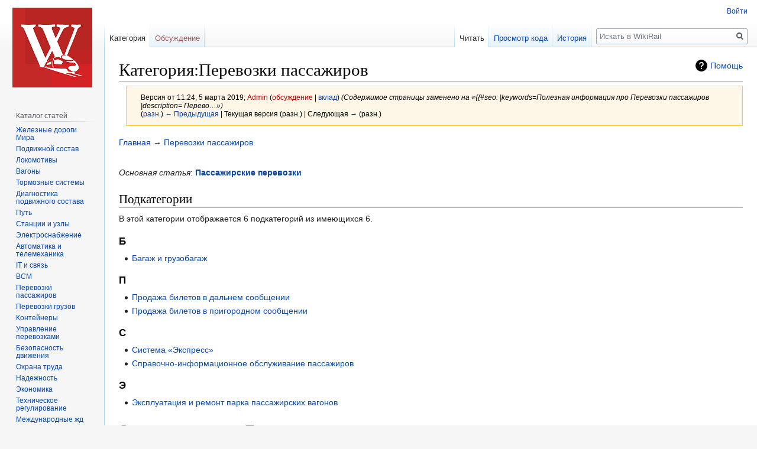

--- FILE ---
content_type: text/html; charset=UTF-8
request_url: https://wikirail.ru/index.php?title=%EF%BF%BD%EF%BF%BD%EF%BF%BD%EF%BF%BD%EF%BF%BD%EF%BF%BD%EF%BF%BD%EF%BF%BD%EF%BF%BD%EF%BF%BD%EF%BF%BD%EF%BF%BD%EF%BF%BD%EF%BF%BD%EF%BF%BD%EF%BF%BD%EF%BF%BD%EF%BF%BD:%EF%BF%BD%EF%BF%BD%EF%BF%BD%EF%BF%BD%EF%BF%BD%EF%BF%BD%EF%BF%BD%EF%BF%BD%EF%BF%BD%EF%BF%BD%EF%BF%BD%EF%BF%BD%EF%BF%BD%EF%BF%BD%EF%BF%BD%EF%BF%BD%EF%BF%BD%EF%BF%BD_%EF%BF%BD%EF%BF%BD%EF%BF%BD%EF%BF%BD%EF%BF%BD%EF%BF%BD%EF%BF%BD%EF%BF%BD%EF%BF%BD%EF%BF%BD%EF%BF%BD%EF%BF%BD%EF%BF%BD%EF%BF%BD%EF%BF%BD%EF%BF%BD%EF%BF%BD%EF%BF%BD%EF%BF%BD%EF%BF%BD&oldid=2564
body_size: 39920
content:

<!DOCTYPE html>
<html class="client-nojs" lang="ru" dir="ltr">
<head>
<meta charset="UTF-8"/>
<title>Категория:Перевозки пассажиров — WikiRail</title>
<script>document.documentElement.className="client-js";RLCONF={"wgBreakFrames":!1,"wgSeparatorTransformTable":[",\t."," \t,"],"wgDigitTransformTable":["",""],"wgDefaultDateFormat":"dmy","wgMonthNames":["","январь","февраль","март","апрель","май","июнь","июль","август","сентябрь","октябрь","ноябрь","декабрь"],"wgRequestId":"740d93849a0fc8a0aabb92f8","wgCSPNonce":!1,"wgCanonicalNamespace":"Category","wgCanonicalSpecialPageName":!1,"wgNamespaceNumber":14,"wgPageName":"Категория:Перевозки_пассажиров","wgTitle":"Перевозки пассажиров","wgCurRevisionId":2564,"wgRevisionId":2564,"wgArticleId":1607,"wgIsArticle":!0,"wgIsRedirect":!1,"wgAction":"view","wgUserName":null,"wgUserGroups":["*"],"wgCategories":[],"wgPageContentLanguage":"ru","wgPageContentModel":"wikitext","wgRelevantPageName":"Категория:Перевозки_пассажиров","wgRelevantArticleId":1607,
"wgIsProbablyEditable":!1,"wgRelevantPageIsProbablyEditable":!1,"wgRestrictionEdit":[],"wgRestrictionMove":[],"wgMFDisplayWikibaseDescriptions":{"search":!1,"nearby":!1,"watchlist":!1,"tagline":!1}};RLSTATE={"site.styles":"ready","noscript":"ready","user.styles":"ready","user":"ready","user.options":"loading","mediawiki.action.view.categoryPage.styles":"ready","mediawiki.helplink":"ready","skins.vector.styles.legacy":"ready"};RLPAGEMODULES=["site","mediawiki.page.startup","mediawiki.page.ready","skins.vector.legacy.js"];</script>
<script>(RLQ=window.RLQ||[]).push(function(){mw.loader.implement("user.options@1hzgi",function($,jQuery,require,module){/*@nomin*/mw.user.tokens.set({"patrolToken":"+\\","watchToken":"+\\","csrfToken":"+\\"});mw.user.options.set({"variant":"ru"});
});});</script>
<link rel="stylesheet" href="/load.php?lang=ru&amp;modules=mediawiki.action.view.categoryPage.styles%7Cmediawiki.helplink%7Cskins.vector.styles.legacy&amp;only=styles&amp;skin=vector"/>
<script async="" src="/load.php?lang=ru&amp;modules=startup&amp;only=scripts&amp;raw=1&amp;skin=vector"></script>
<meta name="ResourceLoaderDynamicStyles" content=""/>
<link rel="stylesheet" href="/load.php?lang=ru&amp;modules=site.styles&amp;only=styles&amp;skin=vector"/>
<meta name="generator" content="MediaWiki 1.35.5"/>
<meta name="robots" content="noindex,nofollow"/>
<meta name="keywords" content="Полезная информация про Перевозки пассажиров"/>
<meta name="description" content="Перевозки пассажиров"/>
<meta name="twitter:description" content="Перевозки пассажиров"/>
<link rel="shortcut icon" href="/resources/assets/favicon.ico"/>
<link rel="search" type="application/opensearchdescription+xml" href="/opensearch_desc.php" title="WikiRail (ru)"/>
<link rel="EditURI" type="application/rsd+xml" href="https://wikirail.ru/api.php?action=rsd"/>
<link rel="alternate" type="application/atom+xml" title="WikiRail — Atom-лента" href="/index.php?title=%D0%A1%D0%BB%D1%83%D0%B6%D0%B5%D0%B1%D0%BD%D0%B0%D1%8F:%D0%A1%D0%B2%D0%B5%D0%B6%D0%B8%D0%B5_%D0%BF%D1%80%D0%B0%D0%B2%D0%BA%D0%B8&amp;feed=atom"/>
<meta property="og:description" content="Перевозки пассажиров" />

<!-- Yandex.RTB -->
<script>window.yaContextCb=window.yaContextCb||[]</script> 
<script src="https://yandex.ru/ads/system/context.js" async></script>
<!--[if lt IE 9]><script src="/resources/lib/html5shiv/html5shiv.js"></script><![endif]-->
</head>
<body class="mediawiki ltr sitedir-ltr mw-hide-empty-elt ns-14 ns-subject page-Категория_Перевозки_пассажиров rootpage-Категория_Перевозки_пассажиров skin-vector action-view skin-vector-legacy minerva--history-page-action-enabled">
<div id="mw-page-base" class="noprint"></div>
<div id="mw-head-base" class="noprint"></div>
<div id="content" class="mw-body" role="main">
	<a id="top"></a>
	<div id="siteNotice" class="mw-body-content"></div>
	<div class="mw-indicators mw-body-content">
	<div id="mw-indicator-mw-helplink" class="mw-indicator"><a href="https://www.mediawiki.org/wiki/Special:MyLanguage/Help:Categories" target="_blank" class="mw-helplink">Помощь</a></div>
	</div>
	<h1 id="firstHeading" class="firstHeading" lang="ru">Категория:Перевозки пассажиров</h1>
	<div id="bodyContent" class="mw-body-content">
		<div id="siteSub" class="noprint">Материал из WikiRail</div>
		<div id="contentSub"><div class="mw-revision warningbox"><div id="mw-revision-info">Версия от 11:24, 5 марта 2019; <a href="/index.php?title=%D0%A3%D1%87%D0%B0%D1%81%D1%82%D0%BD%D0%B8%D0%BA:Admin&amp;action=edit&amp;redlink=1" class="new mw-userlink" title="Участник:Admin (страница не существует)"><bdi>Admin</bdi></a> <span class="mw-usertoollinks">(<a href="/index.php?title=%D0%9E%D0%B1%D1%81%D1%83%D0%B6%D0%B4%D0%B5%D0%BD%D0%B8%D0%B5_%D1%83%D1%87%D0%B0%D1%81%D1%82%D0%BD%D0%B8%D0%BA%D0%B0:Admin&amp;action=edit&amp;redlink=1" class="new mw-usertoollinks-talk" title="Обсуждение участника:Admin (страница не существует)">обсуждение</a> | <a href="/wiki/%D0%A1%D0%BB%D1%83%D0%B6%D0%B5%D0%B1%D0%BD%D0%B0%D1%8F:%D0%92%D0%BA%D0%BB%D0%B0%D0%B4/Admin" class="mw-usertoollinks-contribs" title="Служебная:Вклад/Admin">вклад</a>)</span> <span class="comment">(Содержимое страницы заменено на «{{#seo:  |keywords=Полезная информация про Перевозки пассажиров |description= Перево…»)</span></div><div id="mw-revision-nav">(<a href="/index.php?title=%D0%9A%D0%B0%D1%82%D0%B5%D0%B3%D0%BE%D1%80%D0%B8%D1%8F:%D0%9F%D0%B5%D1%80%D0%B5%D0%B2%D0%BE%D0%B7%D0%BA%D0%B8_%D0%BF%D0%B0%D1%81%D1%81%D0%B0%D0%B6%D0%B8%D1%80%D0%BE%D0%B2&amp;diff=prev&amp;oldid=2564" title="Категория:Перевозки пассажиров">разн.</a>) <a href="/index.php?title=%D0%9A%D0%B0%D1%82%D0%B5%D0%B3%D0%BE%D1%80%D0%B8%D1%8F:%D0%9F%D0%B5%D1%80%D0%B5%D0%B2%D0%BE%D0%B7%D0%BA%D0%B8_%D0%BF%D0%B0%D1%81%D1%81%D0%B0%D0%B6%D0%B8%D1%80%D0%BE%D0%B2&amp;direction=prev&amp;oldid=2564" title="Категория:Перевозки пассажиров">← Предыдущая</a> | Текущая версия (разн.) | Следующая → (разн.)</div></div></div>
		<div id="contentSub2"></div>
		
		<div id="jump-to-nav"></div>
		<a class="mw-jump-link" href="#mw-head">Перейти к навигации</a>
		<a class="mw-jump-link" href="#searchInput">Перейти к поиску</a>
		<div id="mw-content-text" lang="ru" dir="ltr" class="mw-content-ltr"><!-- Yandex.RTB R-A-1321580-1 --> 
<div id="yandex_rtb_R-A-1321580-1"></div> 
<script>window.yaContextCb.push(()=>{ 
  Ya.Context.AdvManager.render({ 
    renderTo: "yandex_rtb_R-A-1321580-1", 
    blockId: "R-A-1321580-1" 
  }) 
})</script><div class="mw-parser-output"><p></p>
<div itemscope="" itemtype="http&#58;//schema.org/BreadcrumbList"><span itemprop="itemListElement" itemscope="" itemtype="http&#58;//schema.org/ListItem"><a itemprop="item" href="//wikirail.ru/wiki/Wikirail">Главная</a><meta itemprop="name" content="Главная" /><meta itemprop="position" content="1" /></span>&#160;→ <span itemprop="itemListElement" itemscope="" itemtype="http&#58;//schema.org/ListItem"><a itemprop="item" href="//wikirail.ru/wiki/Категория:Перевозки пассажиров">Перевозки пассажиров</a><meta itemprop="name" content="Перевозки пассажиров" /><meta itemprop="position" content="2" /></span></div>
<p><br />
<i>Основная статья</i>: <b><a href="/wiki/%D0%9F%D0%B0%D1%81%D1%81%D0%B0%D0%B6%D0%B8%D1%80%D1%81%D0%BA%D0%B8%D0%B5_%D0%BF%D0%B5%D1%80%D0%B5%D0%B2%D0%BE%D0%B7%D0%BA%D0%B8" title="Пассажирские перевозки">Пассажирские перевозки</a></b>
</p>
<!-- 
NewPP limit report
Cached time: 20260121135743
Cache expiry: 86400
Dynamic content: false
Complications: []
CPU time usage: 0.005 seconds
Real time usage: 0.007 seconds
Preprocessor visited node count: 52/1000000
Post‐expand include size: 797/2097152 bytes
Template argument size: 230/2097152 bytes
Highest expansion depth: 5/40
Expensive parser function count: 0/100
Unstrip recursion depth: 0/20
Unstrip post‐expand size: 438/5000000 bytes
-->
<!--
Transclusion expansion time report (%,ms,calls,template)
100.00%    3.363      1 Шаблон:XK
100.00%    3.363      1 -total
-->

<!-- Saved in parser cache with key wikirailru_db:pcache:idhash:1607-0!canonical and timestamp 20260121135743 and revision id 2564
 -->
</div><!-- Yandex.RTB R-A-1321580-2 --> 
<div id="yandex_rtb_R-A-1321580-2"></div> 
<script>window.yaContextCb.push(()=>{ 
  Ya.Context.AdvManager.render({ 
    renderTo: "yandex_rtb_R-A-1321580-2", 
    blockId: "R-A-1321580-2" 
  }) 
})</script><div class="mw-category-generated" lang="ru" dir="ltr"><div id="mw-subcategories">
<h2>Подкатегории</h2>
<p>В этой категории отображается 6 подкатегорий из имеющихся 6.
</p><div lang="ru" dir="ltr" class="mw-content-ltr"><h3>Б</h3>
<ul><li><a href="/wiki/%D0%9A%D0%B0%D1%82%D0%B5%D0%B3%D0%BE%D1%80%D0%B8%D1%8F:%D0%91%D0%B0%D0%B3%D0%B0%D0%B6_%D0%B8_%D0%B3%D1%80%D1%83%D0%B7%D0%BE%D0%B1%D0%B0%D0%B3%D0%B0%D0%B6" title="Категория:Багаж и грузобагаж">Багаж и грузобагаж</a></li></ul><h3>П</h3>
<ul><li><a href="/wiki/%D0%9A%D0%B0%D1%82%D0%B5%D0%B3%D0%BE%D1%80%D0%B8%D1%8F:%D0%9F%D1%80%D0%BE%D0%B4%D0%B0%D0%B6%D0%B0_%D0%B1%D0%B8%D0%BB%D0%B5%D1%82%D0%BE%D0%B2_%D0%B2_%D0%B4%D0%B0%D0%BB%D1%8C%D0%BD%D0%B5%D0%BC_%D1%81%D0%BE%D0%BE%D0%B1%D1%89%D0%B5%D0%BD%D0%B8%D0%B8" title="Категория:Продажа билетов в дальнем сообщении">Продажа билетов в дальнем сообщении</a></li><li><a href="/wiki/%D0%9A%D0%B0%D1%82%D0%B5%D0%B3%D0%BE%D1%80%D0%B8%D1%8F:%D0%9F%D1%80%D0%BE%D0%B4%D0%B0%D0%B6%D0%B0_%D0%B1%D0%B8%D0%BB%D0%B5%D1%82%D0%BE%D0%B2_%D0%B2_%D0%BF%D1%80%D0%B8%D0%B3%D0%BE%D1%80%D0%BE%D0%B4%D0%BD%D0%BE%D0%BC_%D1%81%D0%BE%D0%BE%D0%B1%D1%89%D0%B5%D0%BD%D0%B8%D0%B8" title="Категория:Продажа билетов в пригородном сообщении">Продажа билетов в пригородном сообщении</a></li></ul><h3>С</h3>
<ul><li><a href="/wiki/%D0%9A%D0%B0%D1%82%D0%B5%D0%B3%D0%BE%D1%80%D0%B8%D1%8F:%D0%A1%D0%B8%D1%81%D1%82%D0%B5%D0%BC%D0%B0_%C2%AB%D0%AD%D0%BA%D1%81%D0%BF%D1%80%D0%B5%D1%81%D1%81%C2%BB" title="Категория:Система «Экспресс»">Система «Экспресс»</a></li><li><a href="/wiki/%D0%9A%D0%B0%D1%82%D0%B5%D0%B3%D0%BE%D1%80%D0%B8%D1%8F:%D0%A1%D0%BF%D1%80%D0%B0%D0%B2%D0%BE%D1%87%D0%BD%D0%BE-%D0%B8%D0%BD%D1%84%D0%BE%D1%80%D0%BC%D0%B0%D1%86%D0%B8%D0%BE%D0%BD%D0%BD%D0%BE%D0%B5_%D0%BE%D0%B1%D1%81%D0%BB%D1%83%D0%B6%D0%B8%D0%B2%D0%B0%D0%BD%D0%B8%D0%B5_%D0%BF%D0%B0%D1%81%D1%81%D0%B0%D0%B6%D0%B8%D1%80%D0%BE%D0%B2" title="Категория:Справочно-информационное обслуживание пассажиров">Справочно-информационное обслуживание пассажиров</a></li></ul><h3>Э</h3>
<ul><li><a href="/wiki/%D0%9A%D0%B0%D1%82%D0%B5%D0%B3%D0%BE%D1%80%D0%B8%D1%8F:%D0%AD%D0%BA%D1%81%D0%BF%D0%BB%D1%83%D0%B0%D1%82%D0%B0%D1%86%D0%B8%D1%8F_%D0%B8_%D1%80%D0%B5%D0%BC%D0%BE%D0%BD%D1%82_%D0%BF%D0%B0%D1%80%D0%BA%D0%B0_%D0%BF%D0%B0%D1%81%D1%81%D0%B0%D0%B6%D0%B8%D1%80%D1%81%D0%BA%D0%B8%D1%85_%D0%B2%D0%B0%D0%B3%D0%BE%D0%BD%D0%BE%D0%B2" title="Категория:Эксплуатация и ремонт парка пассажирских вагонов">Эксплуатация и ремонт парка пассажирских вагонов</a></li></ul></div>
</div><div id="mw-pages">
<h2>Страницы в категории «Перевозки пассажиров»</h2>
<p>Показано 7 страниц из 7, находящихся в данной категории.
</p><div lang="ru" dir="ltr" class="mw-content-ltr"><div class="mw-category"><div class="mw-category-group"><h3>Б</h3>
<ul><li><a href="/wiki/%D0%91%D0%B8%D0%BB%D0%B5%D1%82%D0%BD%D1%8B%D0%B9_%D0%BA%D0%B0%D1%81%D1%81%D0%B8%D1%80" title="Билетный кассир">Билетный кассир</a></li></ul></div><div class="mw-category-group"><h3>В</h3>
<ul><li><a href="/wiki/%D0%92%D0%BE%D0%B8%D0%BD%D1%81%D0%BA%D0%B8%D0%B5_%D0%BF%D0%B5%D1%80%D0%B5%D0%B2%D0%BE%D0%B7%D0%BA%D0%B8_%D0%B6%D0%B5%D0%BB%D0%B5%D0%B7%D0%BD%D0%BE%D0%B4%D0%BE%D1%80%D0%BE%D0%B6%D0%BD%D1%8B%D0%BC_%D1%82%D1%80%D0%B0%D0%BD%D1%81%D0%BF%D0%BE%D1%80%D1%82%D0%BE%D0%BC" title="Воинские перевозки железнодорожным транспортом">Воинские перевозки железнодорожным транспортом</a></li></ul></div><div class="mw-category-group"><h3>И</h3>
<ul><li><a href="/wiki/%D0%98%D0%BD%D1%82%D0%B5%D1%80%D1%81%D0%B8%D1%82%D0%B8" title="Интерсити">Интерсити</a></li></ul></div><div class="mw-category-group"><h3>П</h3>
<ul><li><a href="/wiki/%D0%9F%D0%B0%D1%81%D1%81%D0%B0%D0%B6%D0%B8%D1%80%D0%BE%D0%BE%D0%B1%D0%BE%D1%80%D0%BE%D1%82" title="Пассажирооборот">Пассажирооборот</a></li>
<li><a href="/wiki/%D0%9F%D0%B0%D1%81%D1%81%D0%B0%D0%B6%D0%B8%D1%80%D1%81%D0%BA%D0%B8%D0%B5_%D0%BF%D0%B5%D1%80%D0%B5%D0%B2%D0%BE%D0%B7%D0%BA%D0%B8" title="Пассажирские перевозки">Пассажирские перевозки</a></li>
<li><a href="/wiki/%D0%9F%D0%B0%D1%81%D1%81%D0%B0%D0%B6%D0%B8%D1%80%D1%81%D0%BA%D0%BE%D0%B5_%D0%B4%D0%B2%D0%B8%D0%B6%D0%B5%D0%BD%D0%B8%D0%B5" title="Пассажирское движение">Пассажирское движение</a></li></ul></div><div class="mw-category-group"><h3>С</h3>
<ul><li><a href="/wiki/%D0%A1%D0%B5%D1%80%D0%B2%D0%B8%D1%81%D0%BD%D0%BE%D0%B5_%D0%BE%D0%B1%D1%81%D0%BB%D1%83%D0%B6%D0%B8%D0%B2%D0%B0%D0%BD%D0%B8%D0%B5_%D0%BF%D0%B0%D1%81%D1%81%D0%B0%D0%B6%D0%B8%D1%80%D0%BE%D0%B2" title="Сервисное обслуживание пассажиров">Сервисное обслуживание пассажиров</a></li></ul></div></div></div>
</div></div></div><div class="printfooter">Источник — <a dir="ltr" href="https://wikirail.ru/index.php?title=Категория:Перевозки_пассажиров&amp;oldid=2564">https://wikirail.ru/index.php?title=Категория:Перевозки_пассажиров&amp;oldid=2564</a></div>
		<div id="catlinks" class="catlinks catlinks-allhidden" data-mw="interface"></div>
	</div>

</div>

<div id="mw-navigation">
	<h2>Навигация</h2>
	<div id="mw-head">
		<!-- Please do not use role attribute as CSS selector, it is deprecated. -->
<nav id="p-personal" class="vector-menu" aria-labelledby="p-personal-label" role="navigation" 
	 >
	<h3 id="p-personal-label">
		<span>Персональные инструменты</span>
	</h3>
	<!-- Please do not use the .body class, it is deprecated. -->
	<div class="body vector-menu-content">
		<!-- Please do not use the .menu class, it is deprecated. -->
		<ul class="vector-menu-content-list"><li id="pt-login"><a href="/index.php?title=%D0%A1%D0%BB%D1%83%D0%B6%D0%B5%D0%B1%D0%BD%D0%B0%D1%8F:%D0%92%D1%85%D0%BE%D0%B4&amp;returnto=%D0%9A%D0%B0%D1%82%D0%B5%D0%B3%D0%BE%D1%80%D0%B8%D1%8F%3A%D0%9F%D0%B5%D1%80%D0%B5%D0%B2%D0%BE%D0%B7%D0%BA%D0%B8+%D0%BF%D0%B0%D1%81%D1%81%D0%B0%D0%B6%D0%B8%D1%80%D0%BE%D0%B2&amp;returntoquery=oldid%3D2564" title="Здесь можно зарегистрироваться в системе, но это необязательно. [o]" accesskey="o">Войти</a></li></ul>
		
	</div>
</nav>


		<div id="left-navigation">
			<!-- Please do not use role attribute as CSS selector, it is deprecated. -->
<nav id="p-namespaces" class="vector-menu vector-menu-tabs vectorTabs" aria-labelledby="p-namespaces-label" role="navigation" 
	 >
	<h3 id="p-namespaces-label">
		<span>Пространства имён</span>
	</h3>
	<!-- Please do not use the .body class, it is deprecated. -->
	<div class="body vector-menu-content">
		<!-- Please do not use the .menu class, it is deprecated. -->
		<ul class="vector-menu-content-list"><li id="ca-nstab-category" class="selected"><a href="/wiki/%D0%9A%D0%B0%D1%82%D0%B5%D0%B3%D0%BE%D1%80%D0%B8%D1%8F:%D0%9F%D0%B5%D1%80%D0%B5%D0%B2%D0%BE%D0%B7%D0%BA%D0%B8_%D0%BF%D0%B0%D1%81%D1%81%D0%B0%D0%B6%D0%B8%D1%80%D0%BE%D0%B2" title="Страница категории [c]" accesskey="c">Категория</a></li><li id="ca-talk" class="new"><a href="/index.php?title=%D0%9E%D0%B1%D1%81%D1%83%D0%B6%D0%B4%D0%B5%D0%BD%D0%B8%D0%B5_%D0%BA%D0%B0%D1%82%D0%B5%D0%B3%D0%BE%D1%80%D0%B8%D0%B8:%D0%9F%D0%B5%D1%80%D0%B5%D0%B2%D0%BE%D0%B7%D0%BA%D0%B8_%D0%BF%D0%B0%D1%81%D1%81%D0%B0%D0%B6%D0%B8%D1%80%D0%BE%D0%B2&amp;action=edit&amp;redlink=1" rel="discussion" title="Обсуждение основной страницы (страница не существует) [t]" accesskey="t">Обсуждение</a></li></ul>
		
	</div>
</nav>


			<!-- Please do not use role attribute as CSS selector, it is deprecated. -->
<nav id="p-variants" class="vector-menu-empty emptyPortlet vector-menu vector-menu-dropdown vectorMenu" aria-labelledby="p-variants-label" role="navigation" 
	 >
	<input type="checkbox" class="vector-menu-checkbox vectorMenuCheckbox" aria-labelledby="p-variants-label" />
	<h3 id="p-variants-label">
		<span>Варианты</span>
	</h3>
	<!-- Please do not use the .body class, it is deprecated. -->
	<div class="body vector-menu-content">
		<!-- Please do not use the .menu class, it is deprecated. -->
		<ul class="menu vector-menu-content-list"></ul>
		
	</div>
</nav>


		</div>
		<div id="right-navigation">
			<!-- Please do not use role attribute as CSS selector, it is deprecated. -->
<nav id="p-views" class="vector-menu vector-menu-tabs vectorTabs" aria-labelledby="p-views-label" role="navigation" 
	 >
	<h3 id="p-views-label">
		<span>Просмотры</span>
	</h3>
	<!-- Please do not use the .body class, it is deprecated. -->
	<div class="body vector-menu-content">
		<!-- Please do not use the .menu class, it is deprecated. -->
		<ul class="vector-menu-content-list"><li id="ca-view" class="collapsible selected"><a href="/wiki/%D0%9A%D0%B0%D1%82%D0%B5%D0%B3%D0%BE%D1%80%D0%B8%D1%8F:%D0%9F%D0%B5%D1%80%D0%B5%D0%B2%D0%BE%D0%B7%D0%BA%D0%B8_%D0%BF%D0%B0%D1%81%D1%81%D0%B0%D0%B6%D0%B8%D1%80%D0%BE%D0%B2">Читать</a></li><li id="ca-viewsource" class="collapsible"><a href="/index.php?title=%D0%9A%D0%B0%D1%82%D0%B5%D0%B3%D0%BE%D1%80%D0%B8%D1%8F:%D0%9F%D0%B5%D1%80%D0%B5%D0%B2%D0%BE%D0%B7%D0%BA%D0%B8_%D0%BF%D0%B0%D1%81%D1%81%D0%B0%D0%B6%D0%B8%D1%80%D0%BE%D0%B2&amp;action=edit" title="Эта страница защищена от изменений.&#10;Вы можете посмотреть её исходный текст. [e]" accesskey="e">Просмотр кода</a></li><li id="ca-history" class="collapsible"><a href="/index.php?title=%D0%9A%D0%B0%D1%82%D0%B5%D0%B3%D0%BE%D1%80%D0%B8%D1%8F:%D0%9F%D0%B5%D1%80%D0%B5%D0%B2%D0%BE%D0%B7%D0%BA%D0%B8_%D0%BF%D0%B0%D1%81%D1%81%D0%B0%D0%B6%D0%B8%D1%80%D0%BE%D0%B2&amp;action=history" title="Журнал изменений страницы [h]" accesskey="h">История</a></li></ul>
		
	</div>
</nav>


			<!-- Please do not use role attribute as CSS selector, it is deprecated. -->
<nav id="p-cactions" class="vector-menu-empty emptyPortlet vector-menu vector-menu-dropdown vectorMenu" aria-labelledby="p-cactions-label" role="navigation" 
	 >
	<input type="checkbox" class="vector-menu-checkbox vectorMenuCheckbox" aria-labelledby="p-cactions-label" />
	<h3 id="p-cactions-label">
		<span>Ещё</span>
	</h3>
	<!-- Please do not use the .body class, it is deprecated. -->
	<div class="body vector-menu-content">
		<!-- Please do not use the .menu class, it is deprecated. -->
		<ul class="menu vector-menu-content-list"></ul>
		
	</div>
</nav>


			<div id="p-search" role="search">
	<h3 >
		<label for="searchInput">Поиск</label>
	</h3>
	<form action="/index.php" id="searchform">
		<div id="simpleSearch">
			<input type="search" name="search" placeholder="Искать в WikiRail" title="Искать в WikiRail [f]" accesskey="f" id="searchInput"/>
			<input type="hidden" name="title" value="Служебная:Поиск">
			<input type="submit" name="fulltext" value="Найти" title="Найти страницы, содержащие указанный текст" id="mw-searchButton" class="searchButton mw-fallbackSearchButton"/>
			<input type="submit" name="go" value="Перейти" title="Перейти к странице, имеющей в точности такое название" id="searchButton" class="searchButton"/>
		</div>
	</form>
</div>

		</div>
	</div>
	
<div id="mw-panel">
	<div id="p-logo" role="banner">
		<a  title="Перейти на заглавную страницу" class="mw-wiki-logo" href="/wiki/Wikirail"></a>
	</div>
	<!-- Please do not use role attribute as CSS selector, it is deprecated. -->
<nav id="p-new heading" class="vector-menu-empty emptyPortlet vector-menu vector-menu-portal portal portal-first" aria-labelledby="p-new heading-label" role="navigation" 
	 >
	<h3 id="p-new heading-label">
		<span>new heading</span>
	</h3>
	<!-- Please do not use the .body class, it is deprecated. -->
	<div class="body vector-menu-content">
		<!-- Please do not use the .menu class, it is deprecated. -->
		<ul class="vector-menu-content-list"></ul>
		
	</div>
</nav>


	<!-- Please do not use role attribute as CSS selector, it is deprecated. -->
<nav id="p-Каталог статей" class="vector-menu vector-menu-portal portal" aria-labelledby="p-Каталог статей-label" role="navigation" 
	 >
	<h3 id="p-Каталог статей-label">
		<span>Каталог статей</span>
	</h3>
	<!-- Please do not use the .body class, it is deprecated. -->
	<div class="body vector-menu-content">
		<!-- Please do not use the .menu class, it is deprecated. -->
		<ul class="vector-menu-content-list"><li id="n-.D0.96.D0.B5.D0.BB.D0.B5.D0.B7.D0.BD.D1.8B.D0.B5-.D0.B4.D0.BE.D1.80.D0.BE.D0.B3.D0.B8-.D0.9C.D0.B8.D1.80.D0.B0"><a href="/wiki/%D0%9A%D0%B0%D1%82%D0%B5%D0%B3%D0%BE%D1%80%D0%B8%D1%8F:%D0%96%D0%B5%D0%BB%D0%B5%D0%B7%D0%BD%D1%8B%D0%B5_%D0%B4%D0%BE%D1%80%D0%BE%D0%B3%D0%B8_%D0%9C%D0%B8%D1%80%D0%B0">Железные дороги Мира</a></li><li id="n-.D0.9F.D0.BE.D0.B4.D0.B2.D0.B8.D0.B6.D0.BD.D0.BE.D0.B9-.D1.81.D0.BE.D1.81.D1.82.D0.B0.D0.B2"><a href="/wiki/%D0%9A%D0%B0%D1%82%D0%B5%D0%B3%D0%BE%D1%80%D0%B8%D1%8F:%D0%9F%D0%BE%D0%B4%D0%B2%D0%B8%D0%B6%D0%BD%D0%BE%D0%B9_%D1%81%D0%BE%D1%81%D1%82%D0%B0%D0%B2">Подвижной состав</a></li><li id="n-.D0.9B.D0.BE.D0.BA.D0.BE.D0.BC.D0.BE.D1.82.D0.B8.D0.B2.D1.8B"><a href="/wiki/%D0%9A%D0%B0%D1%82%D0%B5%D0%B3%D0%BE%D1%80%D0%B8%D1%8F:%D0%9B%D0%BE%D0%BA%D0%BE%D0%BC%D0%BE%D1%82%D0%B8%D0%B2%D1%8B_%D0%B8_%D0%BB%D0%BE%D0%BA%D0%BE%D0%BC%D0%BE%D1%82%D0%B8%D0%B2%D0%BD%D0%BE%D0%B5_%D1%85%D0%BE%D0%B7%D1%8F%D0%B9%D1%81%D1%82%D0%B2%D0%BE">Локомотивы</a></li><li id="n-.D0.92.D0.B0.D0.B3.D0.BE.D0.BD.D1.8B"><a href="/wiki/%D0%9A%D0%B0%D1%82%D0%B5%D0%B3%D0%BE%D1%80%D0%B8%D1%8F:%D0%92%D0%B0%D0%B3%D0%BE%D0%BD%D1%8B_%D0%B8_%D0%B2%D0%B0%D0%B3%D0%BE%D0%BD%D0%BD%D0%BE%D0%B5_%D1%85%D0%BE%D0%B7%D1%8F%D0%B9%D1%81%D1%82%D0%B2%D0%BE">Вагоны</a></li><li id="n-.D0.A2.D0.BE.D1.80.D0.BC.D0.BE.D0.B7.D0.BD.D1.8B.D0.B5-.D1.81.D0.B8.D1.81.D1.82.D0.B5.D0.BC.D1.8B"><a href="/wiki/%D0%9A%D0%B0%D1%82%D0%B5%D0%B3%D0%BE%D1%80%D0%B8%D1%8F:%D0%A2%D0%BE%D1%80%D0%BC%D0%BE%D0%B7%D0%BD%D1%8B%D0%B5_%D1%81%D0%B8%D1%81%D1%82%D0%B5%D0%BC%D1%8B_%D0%B6%D0%B5%D0%BB%D0%B5%D0%B7%D0%BD%D0%BE%D0%B4%D0%BE%D1%80%D0%BE%D0%B6%D0%BD%D0%BE%D0%B3%D0%BE_%D0%BF%D0%BE%D0%B4%D0%B2%D0%B8%D0%B6%D0%BD%D0%BE%D0%B3%D0%BE_%D1%81%D0%BE%D1%81%D1%82%D0%B0%D0%B2%D0%B0">Тормозные системы</a></li><li id="n-.D0.94.D0.B8.D0.B0.D0.B3.D0.BD.D0.BE.D1.81.D1.82.D0.B8.D0.BA.D0.B0-.D0.BF.D0.BE.D0.B4.D0.B2.D0.B8.D0.B6.D0.BD.D0.BE.D0.B3.D0.BE-.D1.81.D0.BE.D1.81.D1.82.D0.B0.D0.B2.D0.B0"><a href="/wiki/%D0%9A%D0%B0%D1%82%D0%B5%D0%B3%D0%BE%D1%80%D0%B8%D1%8F:%D0%A2%D0%B5%D1%85%D0%BD%D0%B8%D1%87%D0%B5%D1%81%D0%BA%D0%B0%D1%8F_%D0%B4%D0%B8%D0%B0%D0%B3%D0%BD%D0%BE%D1%81%D1%82%D0%B8%D0%BA%D0%B0_%D0%BF%D0%BE%D0%B4%D0%B2%D0%B8%D0%B6%D0%BD%D0%BE%D0%B3%D0%BE_%D1%81%D0%BE%D1%81%D1%82%D0%B0%D0%B2%D0%B0">Диагностика подвижного состава</a></li><li id="n-.D0.9F.D1.83.D1.82.D1.8C"><a href="/wiki/%D0%9A%D0%B0%D1%82%D0%B5%D0%B3%D0%BE%D1%80%D0%B8%D1%8F:%D0%9F%D1%83%D1%82%D1%8C_%D0%B8_%D0%BF%D1%83%D1%82%D0%B5%D0%B2%D0%BE%D0%B5_%D1%85%D0%BE%D0%B7%D1%8F%D0%B9%D1%81%D1%82%D0%B2%D0%BE">Путь</a></li><li id="n-.D0.A1.D1.82.D0.B0.D0.BD.D1.86.D0.B8.D0.B8-.D0.B8-.D1.83.D0.B7.D0.BB.D1.8B"><a href="/wiki/%D0%9A%D0%B0%D1%82%D0%B5%D0%B3%D0%BE%D1%80%D0%B8%D1%8F:%D0%96%D0%B5%D0%BB%D0%B5%D0%B7%D0%BD%D0%BE%D0%B4%D0%BE%D1%80%D0%BE%D0%B6%D0%BD%D1%8B%D0%B5_%D1%81%D1%82%D0%B0%D0%BD%D1%86%D0%B8%D0%B8_%D0%B8_%D1%83%D0%B7%D0%BB%D1%8B">Станции и узлы</a></li><li id="n-.D0.AD.D0.BB.D0.B5.D0.BA.D1.82.D1.80.D0.BE.D1.81.D0.BD.D0.B0.D0.B1.D0.B6.D0.B5.D0.BD.D0.B8.D0.B5"><a href="/wiki/%D0%9A%D0%B0%D1%82%D0%B5%D0%B3%D0%BE%D1%80%D0%B8%D1%8F:%D0%AD%D0%BB%D0%B5%D0%BA%D1%82%D1%80%D0%B8%D1%84%D0%B8%D0%BA%D0%B0%D1%86%D0%B8%D1%8F_%D0%B8_%D1%8D%D0%BB%D0%B5%D0%BA%D1%82%D1%80%D0%BE%D1%81%D0%BD%D0%B0%D0%B1%D0%B6%D0%B5%D0%BD%D0%B8%D0%B5_%D0%B6%D0%B5%D0%BB%D0%B5%D0%B7%D0%BD%D1%8B%D1%85_%D0%B4%D0%BE%D1%80%D0%BE%D0%B3">Электроснабжение</a></li><li id="n-.D0.90.D0.B2.D1.82.D0.BE.D0.BC.D0.B0.D1.82.D0.B8.D0.BA.D0.B0-.D0.B8-.D1.82.D0.B5.D0.BB.D0.B5.D0.BC.D0.B5.D1.85.D0.B0.D0.BD.D0.B8.D0.BA.D0.B0"><a href="/wiki/%D0%9A%D0%B0%D1%82%D0%B5%D0%B3%D0%BE%D1%80%D0%B8%D1%8F:%D0%90%D0%B2%D1%82%D0%BE%D0%BC%D0%B0%D1%82%D0%B8%D0%BA%D0%B0_%D0%B8_%D1%82%D0%B5%D0%BB%D0%B5%D0%BC%D0%B5%D1%85%D0%B0%D0%BD%D0%B8%D0%BA%D0%B0">Автоматика и телемеханика</a></li><li id="n-IT-.D0.B8-.D1.81.D0.B2.D1.8F.D0.B7.D1.8C"><a href="/wiki/%D0%9A%D0%B0%D1%82%D0%B5%D0%B3%D0%BE%D1%80%D0%B8%D1%8F:%D0%98%D0%BD%D1%84%D0%BE%D1%80%D0%BC%D0%B0%D1%82%D0%B8%D0%B7%D0%B0%D1%86%D0%B8%D1%8F_%D0%B8_%D1%81%D0%B2%D1%8F%D0%B7%D1%8C">IT и связь</a></li><li id="n-.D0.92.D0.A1.D0.9C"><a href="/wiki/%D0%9A%D0%B0%D1%82%D0%B5%D0%B3%D0%BE%D1%80%D0%B8%D1%8F:%D0%92%D1%8B%D1%81%D0%BE%D0%BA%D0%BE%D1%81%D0%BA%D0%BE%D1%80%D0%BE%D1%81%D1%82%D0%BD%D1%8B%D0%B5_%D0%B6%D0%B5%D0%BB%D0%B5%D0%B7%D0%BD%D1%8B%D0%B5_%D0%B4%D0%BE%D1%80%D0%BE%D0%B3%D0%B8">ВСМ</a></li><li id="n-.D0.9F.D0.B5.D1.80.D0.B5.D0.B2.D0.BE.D0.B7.D0.BA.D0.B8-.D0.BF.D0.B0.D1.81.D1.81.D0.B0.D0.B6.D0.B8.D1.80.D0.BE.D0.B2"><a href="/wiki/%D0%9A%D0%B0%D1%82%D0%B5%D0%B3%D0%BE%D1%80%D0%B8%D1%8F:%D0%9F%D0%B5%D1%80%D0%B5%D0%B2%D0%BE%D0%B7%D0%BA%D0%B8_%D0%BF%D0%B0%D1%81%D1%81%D0%B0%D0%B6%D0%B8%D1%80%D0%BE%D0%B2">Перевозки пассажиров</a></li><li id="n-.D0.9F.D0.B5.D1.80.D0.B5.D0.B2.D0.BE.D0.B7.D0.BA.D0.B8-.D0.B3.D1.80.D1.83.D0.B7.D0.BE.D0.B2"><a href="/wiki/%D0%9A%D0%B0%D1%82%D0%B5%D0%B3%D0%BE%D1%80%D0%B8%D1%8F:%D0%9F%D0%B5%D1%80%D0%B5%D0%B2%D0%BE%D0%B7%D0%BA%D0%B8_%D0%B3%D1%80%D1%83%D0%B7%D0%BE%D0%B2">Перевозки грузов</a></li><li id="n-.D0.9A.D0.BE.D0.BD.D1.82.D0.B5.D0.B9.D0.BD.D0.B5.D1.80.D1.8B"><a href="/wiki/%D0%9A%D0%B0%D1%82%D0%B5%D0%B3%D0%BE%D1%80%D0%B8%D1%8F:%D0%9A%D0%BE%D0%BD%D1%82%D0%B5%D0%B9%D0%BD%D0%B5%D1%80%D1%8B_%D0%B8_%D0%BA%D0%BE%D0%BD%D1%82%D1%80%D0%B5%D0%B9%D0%BB%D0%B5%D1%80%D1%8B">Контейнеры</a></li><li id="n-.D0.A3.D0.BF.D1.80.D0.B0.D0.B2.D0.BB.D0.B5.D0.BD.D0.B8.D0.B5-.D0.BF.D0.B5.D1.80.D0.B5.D0.B2.D0.BE.D0.B7.D0.BA.D0.B0.D0.BC.D0.B8"><a href="/wiki/%D0%9A%D0%B0%D1%82%D0%B5%D0%B3%D0%BE%D1%80%D0%B8%D1%8F:%D0%A3%D0%BF%D1%80%D0%B0%D0%B2%D0%BB%D0%B5%D0%BD%D0%B8%D0%B5_%D0%BF%D0%B5%D1%80%D0%B5%D0%B2%D0%BE%D0%B7%D0%BE%D1%87%D0%BD%D1%8B%D0%BC_%D0%BF%D1%80%D0%BE%D1%86%D0%B5%D1%81%D1%81%D0%BE%D0%BC">Управление перевозками</a></li><li id="n-.D0.91.D0.B5.D0.B7.D0.BE.D0.BF.D0.B0.D1.81.D0.BD.D0.BE.D1.81.D1.82.D1.8C-.D0.B4.D0.B2.D0.B8.D0.B6.D0.B5.D0.BD.D0.B8.D1.8F"><a href="/wiki/%D0%9A%D0%B0%D1%82%D0%B5%D0%B3%D0%BE%D1%80%D0%B8%D1%8F:%D0%91%D0%B5%D0%B7%D0%BE%D0%BF%D0%B0%D1%81%D0%BD%D0%BE%D1%81%D1%82%D1%8C_%D0%B4%D0%B2%D0%B8%D0%B6%D0%B5%D0%BD%D0%B8%D1%8F_%D0%BF%D0%BE%D0%B5%D0%B7%D0%B4%D0%BE%D0%B2">Безопасность движения</a></li><li id="n-.D0.9E.D1.85.D1.80.D0.B0.D0.BD.D0.B0-.D1.82.D1.80.D1.83.D0.B4.D0.B0"><a href="/wiki/%D0%9A%D0%B0%D1%82%D0%B5%D0%B3%D0%BE%D1%80%D0%B8%D1%8F:%D0%9E%D1%85%D1%80%D0%B0%D0%BD%D0%B0_%D1%82%D1%80%D1%83%D0%B4%D0%B0">Охрана труда</a></li><li id="n-.D0.9D.D0.B0.D0.B4.D0.B5.D0.B6.D0.BD.D0.BE.D1.81.D1.82.D1.8C"><a href="/wiki/%D0%9A%D0%B0%D1%82%D0%B5%D0%B3%D0%BE%D1%80%D0%B8%D1%8F:%D0%9D%D0%B0%D0%B4%D0%B5%D0%B6%D0%BD%D0%BE%D1%81%D1%82%D1%8C">Надежность</a></li><li id="n-.D0.AD.D0.BA.D0.BE.D0.BD.D0.BE.D0.BC.D0.B8.D0.BA.D0.B0"><a href="/wiki/%D0%9A%D0%B0%D1%82%D0%B5%D0%B3%D0%BE%D1%80%D0%B8%D1%8F:%D0%AD%D0%BA%D0%BE%D0%BD%D0%BE%D0%BC%D0%B8%D0%BA%D0%B0_%D0%B6%D0%B5%D0%BB%D0%B5%D0%B7%D0%BD%D0%BE%D0%B4%D0%BE%D1%80%D0%BE%D0%B6%D0%BD%D0%BE%D0%B3%D0%BE_%D1%82%D1%80%D0%B0%D0%BD%D1%81%D0%BF%D0%BE%D1%80%D1%82%D0%B0">Экономика</a></li><li id="n-.D0.A2.D0.B5.D1.85.D0.BD.D0.B8.D1.87.D0.B5.D1.81.D0.BA.D0.BE.D0.B5-.D1.80.D0.B5.D0.B3.D1.83.D0.BB.D0.B8.D1.80.D0.BE.D0.B2.D0.B0.D0.BD.D0.B8.D0.B5"><a href="/wiki/%D0%9A%D0%B0%D1%82%D0%B5%D0%B3%D0%BE%D1%80%D0%B8%D1%8F:%D0%A2%D0%B5%D1%85%D0%BD%D0%B8%D1%87%D0%B5%D1%81%D0%BA%D0%BE%D0%B5_%D1%80%D0%B5%D0%B3%D1%83%D0%BB%D0%B8%D1%80%D0%BE%D0%B2%D0%B0%D0%BD%D0%B8%D0%B5,_%D1%81%D1%82%D0%B0%D0%BD%D0%B4%D0%B0%D1%80%D1%82%D0%B8%D0%B7%D0%B0%D1%86%D0%B8%D1%8F_%D0%B8_%D1%81%D0%B5%D1%80%D1%82%D0%B8%D1%84%D0%B8%D0%BA%D0%B0%D1%86%D0%B8%D1%8F">Техническое регулирование</a></li><li id="n-.D0.9C.D0.B5.D0.B6.D0.B4.D1.83.D0.BD.D0.B0.D1.80.D0.BE.D0.B4.D0.BD.D1.8B.D0.B5-.D0.B6.D0.B4-.D0.BE.D1.80.D0.B3.D0.B0.D0.BD.D0.B8.D0.B7.D0.B0.D1.86.D0.B8.D0.B8"><a href="/wiki/%D0%9A%D0%B0%D1%82%D0%B5%D0%B3%D0%BE%D1%80%D0%B8%D1%8F:%D0%9C%D0%B5%D0%B6%D0%B4%D1%83%D0%BD%D0%B0%D1%80%D0%BE%D0%B4%D0%BD%D1%8B%D0%B5_%D0%B6%D0%B5%D0%BB%D0%B5%D0%B7%D0%BD%D0%BE%D0%B4%D0%BE%D1%80%D0%BE%D0%B6%D0%BD%D1%8B%D0%B5_%D0%BE%D1%80%D0%B3%D0%B0%D0%BD%D0%B8%D0%B7%D0%B0%D1%86%D0%B8%D0%B8">Международные жд организации</a></li><li id="n-.D0.AD.D0.BA.D0.BE.D0.BB.D0.BE.D0.B3.D0.B8.D1.8F"><a href="/wiki/%D0%9A%D0%B0%D1%82%D0%B5%D0%B3%D0%BE%D1%80%D0%B8%D1%8F:%D0%AD%D0%BA%D0%BE%D0%BB%D0%BE%D0%B3%D0%B8%D1%8F">Экология</a></li><li id="n-.D0.9A.D0.B0.D0.B4.D1.80.D1.8B"><a href="/wiki/%D0%9A%D0%B0%D1%82%D0%B5%D0%B3%D0%BE%D1%80%D0%B8%D1%8F:%D0%9F%D0%BE%D0%B4%D0%B3%D0%BE%D1%82%D0%BE%D0%B2%D0%BA%D0%B0_%D0%BA%D0%B0%D0%B4%D1%80%D0%BE%D0%B2_%D0%BD%D0%B0_%D0%B6%D0%B5%D0%BB%D0%B5%D0%B7%D0%BD%D0%BE%D0%B4%D0%BE%D1%80%D0%BE%D0%B6%D0%BD%D0%BE%D0%BC_%D1%82%D1%80%D0%B0%D0%BD%D1%81%D0%BF%D0%BE%D1%80%D1%82%D0%B5">Кадры</a></li><li id="n-.D0.9D.D0.B0.D1.83.D1.87.D0.BD.D0.B0.D1.8F-.D0.B4.D0.B5.D1.8F.D1.82.D0.B5.D0.BB.D1.8C.D0.BD.D0.BE.D1.81.D1.82.D1.8C"><a href="/wiki/%D0%9A%D0%B0%D1%82%D0%B5%D0%B3%D0%BE%D1%80%D0%B8%D1%8F:%D0%9D%D0%B0%D1%83%D1%87%D0%BD%D0%B0%D1%8F_%D0%B4%D0%B5%D1%8F%D1%82%D0%B5%D0%BB%D1%8C%D0%BD%D0%BE%D1%81%D1%82%D1%8C_%D0%BD%D0%B0_%D0%B6%D0%B5%D0%BB%D0%B5%D0%B7%D0%BD%D0%BE%D0%B4%D0%BE%D1%80%D0%BE%D0%B6%D0%BD%D0%BE%D0%BC_%D1%82%D1%80%D0%B0%D0%BD%D1%81%D0%BF%D0%BE%D1%80%D1%82%D0%B5">Научная деятельность</a></li><li id="n-.D0.A1.D0.BF.D1.80.D0.B0.D0.B2.D0.BE.D1.87.D0.BD.D0.B8.D0.BA.D0.B8"><a href="/wiki/%D0%9A%D0%B0%D1%82%D0%B5%D0%B3%D0%BE%D1%80%D0%B8%D1%8F:%D0%A1%D0%BF%D1%80%D0%B0%D0%B2%D0%BE%D1%87%D0%BD%D0%B8%D0%BA%D0%B8">Справочники</a></li></ul>
		
	</div>
</nav>

<!-- Please do not use role attribute as CSS selector, it is deprecated. -->
<nav id="p-navigation" class="vector-menu vector-menu-portal portal" aria-labelledby="p-navigation-label" role="navigation" 
	 >
	<h3 id="p-navigation-label">
		<span>Навигация</span>
	</h3>
	<!-- Please do not use the .body class, it is deprecated. -->
	<div class="body vector-menu-content">
		<!-- Please do not use the .menu class, it is deprecated. -->
		<ul class="vector-menu-content-list"><li id="n-mainpage-description"><a href="/wiki/Wikirail" title="Перейти на заглавную страницу [z]" accesskey="z">Заглавная страница</a></li><li id="n-recentchanges"><a href="/wiki/%D0%A1%D0%BB%D1%83%D0%B6%D0%B5%D0%B1%D0%BD%D0%B0%D1%8F:%D0%A1%D0%B2%D0%B5%D0%B6%D0%B8%D0%B5_%D0%BF%D1%80%D0%B0%D0%B2%D0%BA%D0%B8" title="Список последних изменений [r]" accesskey="r">Свежие правки</a></li><li id="n-randompage"><a href="/wiki/%D0%A1%D0%BB%D1%83%D0%B6%D0%B5%D0%B1%D0%BD%D0%B0%D1%8F:%D0%A1%D0%BB%D1%83%D1%87%D0%B0%D0%B9%D0%BD%D0%B0%D1%8F_%D1%81%D1%82%D1%80%D0%B0%D0%BD%D0%B8%D1%86%D0%B0" title="Посмотреть случайно выбранную страницу [x]" accesskey="x">Случайная статья</a></li></ul>
		
	</div>
</nav>

<!-- Please do not use role attribute as CSS selector, it is deprecated. -->
<nav id="p-tb" class="vector-menu vector-menu-portal portal" aria-labelledby="p-tb-label" role="navigation" 
	 >
	<h3 id="p-tb-label">
		<span>Инструменты</span>
	</h3>
	<!-- Please do not use the .body class, it is deprecated. -->
	<div class="body vector-menu-content">
		<!-- Please do not use the .menu class, it is deprecated. -->
		<ul class="vector-menu-content-list"><li id="t-whatlinkshere"><a href="/wiki/%D0%A1%D0%BB%D1%83%D0%B6%D0%B5%D0%B1%D0%BD%D0%B0%D1%8F:%D0%A1%D1%81%D1%8B%D0%BB%D0%BA%D0%B8_%D1%81%D1%8E%D0%B4%D0%B0/%D0%9A%D0%B0%D1%82%D0%B5%D0%B3%D0%BE%D1%80%D0%B8%D1%8F:%D0%9F%D0%B5%D1%80%D0%B5%D0%B2%D0%BE%D0%B7%D0%BA%D0%B8_%D0%BF%D0%B0%D1%81%D1%81%D0%B0%D0%B6%D0%B8%D1%80%D0%BE%D0%B2" title="Список всех страниц, ссылающихся на данную [j]" accesskey="j">Ссылки сюда</a></li><li id="t-recentchangeslinked"><a href="/wiki/%D0%A1%D0%BB%D1%83%D0%B6%D0%B5%D0%B1%D0%BD%D0%B0%D1%8F:%D0%A1%D0%B2%D1%8F%D0%B7%D0%B0%D0%BD%D0%BD%D1%8B%D0%B5_%D0%BF%D1%80%D0%B0%D0%B2%D0%BA%D0%B8/%D0%9A%D0%B0%D1%82%D0%B5%D0%B3%D0%BE%D1%80%D0%B8%D1%8F:%D0%9F%D0%B5%D1%80%D0%B5%D0%B2%D0%BE%D0%B7%D0%BA%D0%B8_%D0%BF%D0%B0%D1%81%D1%81%D0%B0%D0%B6%D0%B8%D1%80%D0%BE%D0%B2" rel="nofollow" title="Последние изменения в страницах, на которые ссылается эта страница [k]" accesskey="k">Связанные правки</a></li><li id="t-specialpages"><a href="/wiki/%D0%A1%D0%BB%D1%83%D0%B6%D0%B5%D0%B1%D0%BD%D0%B0%D1%8F:%D0%A1%D0%BF%D0%B5%D1%86%D1%81%D1%82%D1%80%D0%B0%D0%BD%D0%B8%D1%86%D1%8B" title="Список служебных страниц [q]" accesskey="q">Служебные страницы</a></li><li id="t-print"><a href="javascript:print();" rel="alternate" title="Версия этой страницы для печати [p]" accesskey="p">Версия для печати</a></li><li id="t-permalink"><a href="/index.php?title=%D0%9A%D0%B0%D1%82%D0%B5%D0%B3%D0%BE%D1%80%D0%B8%D1%8F:%D0%9F%D0%B5%D1%80%D0%B5%D0%B2%D0%BE%D0%B7%D0%BA%D0%B8_%D0%BF%D0%B0%D1%81%D1%81%D0%B0%D0%B6%D0%B8%D1%80%D0%BE%D0%B2&amp;oldid=2564" title="Постоянная ссылка на эту версию страницы">Постоянная ссылка</a></li><li id="t-info"><a href="/index.php?title=%D0%9A%D0%B0%D1%82%D0%B5%D0%B3%D0%BE%D1%80%D0%B8%D1%8F:%D0%9F%D0%B5%D1%80%D0%B5%D0%B2%D0%BE%D0%B7%D0%BA%D0%B8_%D0%BF%D0%B0%D1%81%D1%81%D0%B0%D0%B6%D0%B8%D1%80%D0%BE%D0%B2&amp;action=info" title="Подробнее об этой странице">Сведения о странице</a></li></ul>
		
	</div>
</nav>


	
</div>

</div>


<footer id="footer" class="mw-footer" role="contentinfo" >
	<ul id="footer-info" >
		<li id="footer-info-lastmod"> Эта страница в последний раз была отредактирована 5 марта 2019 в 11:24.</li>
		<li id="footer-info-viewcount">К этой странице обращались 2672 раза.</li>
	</ul>
	<ul id="footer-places" >
		<li id="footer-places-privacy"><a href="/wiki/WikiRail:%D0%9F%D0%BE%D0%BB%D0%B8%D1%82%D0%B8%D0%BA%D0%B0_%D0%BA%D0%BE%D0%BD%D1%84%D0%B8%D0%B4%D0%B5%D0%BD%D1%86%D0%B8%D0%B0%D0%BB%D1%8C%D0%BD%D0%BE%D1%81%D1%82%D0%B8" title="WikiRail:Политика конфиденциальности">Политика конфиденциальности</a></li>
		<li id="footer-places-about"><a href="/wiki/WikiRail:%D0%9E%D0%BF%D0%B8%D1%81%D0%B0%D0%BD%D0%B8%D0%B5" title="WikiRail:Описание">О WikiRail</a></li>
		<li id="footer-places-disclaimer"><a href="/wiki/WikiRail:%D0%9E%D1%82%D0%BA%D0%B0%D0%B7_%D0%BE%D1%82_%D0%BE%D1%82%D0%B2%D0%B5%D1%82%D1%81%D1%82%D0%B2%D0%B5%D0%BD%D0%BD%D0%BE%D1%81%D1%82%D0%B8" title="WikiRail:Отказ от ответственности">Отказ от ответственности</a></li>
		<li id="footer-places-mobileview"><a href="https://wikirail.ru/index.php?title=%D0%9A%D0%B0%D1%82%D0%B5%D0%B3%D0%BE%D1%80%D0%B8%D1%8F:%D0%9F%D0%B5%D1%80%D0%B5%D0%B2%D0%BE%D0%B7%D0%BA%D0%B8_%D0%BF%D0%B0%D1%81%D1%81%D0%B0%D0%B6%D0%B8%D1%80%D0%BE%D0%B2&amp;oldid=2564&amp;mobileaction=toggle_view_mobile" class="noprint stopMobileRedirectToggle">Мобильная версия</a></li>
	</ul>
	<div style="clear: both;"></div>
	
	<div>
		<a href="https://www.youtube.com/channel/UCF6p0e6fuMebTmjVmXzlZLg"><img src="/skins/Vector/images/social/yt.svg" width="40" /></a>
		<a href="https://vk.com/wikirail"><img src="/skins/Vector/images/social/vk.svg" width="40" /></a>
		<a href="https://www.facebook.com/wikirailru"><img src="/skins/Vector/images/social/fb.svg" width="40" /></a>
	</div>

</footer>



<!-- Yandex.Metrika counter -->
<script type="text/javascript">
    (function (d, w, c) {
        (w[c] = w[c] || []).push(function() {
            try {
                w.yaCounter46143462 = new Ya.Metrika({
                    id:46143462,
                    clickmap:true,
                    trackLinks:true,
                    accurateTrackBounce:true
                });
            } catch(e) { }
        });

        var n = d.getElementsByTagName("script")[0],
            s = d.createElement("script"),
            f = function () { n.parentNode.insertBefore(s, n); };
        s.type = "text/javascript";
        s.async = true;
        s.src = "https://mc.yandex.ru/metrika/watch.js";

        if (w.opera == "[object Opera]") {
            d.addEventListener("DOMContentLoaded", f, false);
        } else { f(); }
    })(document, window, "yandex_metrika_callbacks");
</script>
<noscript><div><img src="https://mc.yandex.ru/watch/46143462" style="position:absolute; left:-9999px;" alt="" /></div></noscript>
<!-- /Yandex.Metrika counter -->
<script>(RLQ=window.RLQ||[]).push(function(){mw.config.set({"wgPageParseReport":{"limitreport":{"cputime":"0.005","walltime":"0.007","ppvisitednodes":{"value":52,"limit":1000000},"postexpandincludesize":{"value":797,"limit":2097152},"templateargumentsize":{"value":230,"limit":2097152},"expansiondepth":{"value":5,"limit":40},"expensivefunctioncount":{"value":0,"limit":100},"unstrip-depth":{"value":0,"limit":20},"unstrip-size":{"value":438,"limit":5000000},"timingprofile":["100.00%    3.363      1 Шаблон:XK","100.00%    3.363      1 -total"]},"cachereport":{"timestamp":"20260121135743","ttl":86400,"transientcontent":false}}});mw.config.set({"wgBackendResponseTime":281});});</script></body></html>


--- FILE ---
content_type: text/css; charset=utf-8
request_url: https://wikirail.ru/load.php?lang=ru&modules=site.styles&only=styles&skin=vector
body_size: 189
content:
.mainpage-table{border:1px solid #ccc;border-collapse:collapse}.mainpage-table th,.mainpage-table td{border:1px solid #ccc;padding:5px 10px}.mainpage-table .red{background-color:#edd;color:#633}.mainpage-table .green{background-color:#ded;color:#363}.mainpage-table .blue{background-color:#dde;color:#336}

--- FILE ---
content_type: image/svg+xml
request_url: https://wikirail.ru/skins/Vector/images/social/yt.svg
body_size: 978
content:
<?xml version="1.0" ?><!DOCTYPE svg  PUBLIC '-//W3C//DTD SVG 1.1//EN'  'http://www.w3.org/Graphics/SVG/1.1/DTD/svg11.dtd'><svg enable-background="new 0 0 100 100" height="100px" id="Layer_1" version="1.1" viewBox="0 0 100 100" width="100px" xml:space="preserve" xmlns="http://www.w3.org/2000/svg" xmlns:xlink="http://www.w3.org/1999/xlink"><g><circle cx="50" cy="50" fill="#C72127" r="45"/><g id="Youtube_1_"><path d="M68.82,37.405c-1.59-1.678-3.373-1.685-4.187-1.783c-5.852-0.426-14.625-0.426-14.625-0.426h-0.018    c0,0-8.774,0-14.624,0.426c-0.817,0.098-2.597,0.105-4.188,1.783c-1.254,1.277-1.661,4.178-1.661,4.178s-0.418,3.407-0.418,6.813    v3.194c0,3.407,0.418,6.812,0.418,6.812s0.407,2.901,1.661,4.179c1.591,1.677,3.678,1.625,4.609,1.799    c3.345,0.323,14.212,0.424,14.212,0.424s8.781-0.014,14.633-0.44c0.813-0.099,2.597-0.106,4.187-1.784    c1.253-1.277,1.663-4.179,1.663-4.179s0.416-3.405,0.416-6.812v-3.194c0-3.406-0.416-6.813-0.416-6.813    S70.073,38.682,68.82,37.405z M45.685,55.46l-0.002-11.828l11.293,5.935L45.685,55.46z" fill="#FFFFFF"/></g></g></svg>

--- FILE ---
content_type: image/svg+xml
request_url: https://wikirail.ru/skins/Vector/images/social/fb.svg
body_size: 1007
content:
<?xml version="1.0" ?><!DOCTYPE svg  PUBLIC '-//W3C//DTD SVG 1.1//EN'  'http://www.w3.org/Graphics/SVG/1.1/DTD/svg11.dtd'><svg enable-background="new 0 0 100 100" height="100px" id="Layer_1" version="1.1" viewBox="0 0 100 100" width="100px" xml:space="preserve" xmlns="http://www.w3.org/2000/svg" xmlns:xlink="http://www.w3.org/1999/xlink"><g><circle cx="50" cy="50" fill="#43619B" r="45"/><path clip-rule="evenodd" d="M58.38,31.763c0,2.092,0,4.143,0,6.247c-0.484,0-0.953,0-1.423,0   c-0.868,0-1.735-0.005-2.602,0.001c-0.955,0.008-1.586,0.505-1.629,1.441c-0.061,1.351-0.015,2.705-0.015,4.108   c1.928,0,3.834,0,5.778,0c-0.225,2.178-0.442,4.3-0.664,6.466c-1.717,0-3.403,0-5.127,0c0,6.107,0,12.166,0,18.254   c-2.546,0-5.051,0-7.605,0c0-6.083,0-12.144,0-18.248c-1.216,0-2.386,0-3.584,0c0-2.161,0-4.279,0-6.457c1.179,0,2.356,0,3.586,0   c0-0.221-0.001-0.383,0.001-0.546c0.015-1.51-0.054-3.025,0.064-4.526c0.192-2.448,1.166-4.502,3.381-5.794   c1.138-0.665,2.394-0.948,3.69-0.971c1.984-0.037,3.97-0.004,5.953,0C58.24,31.738,58.293,31.751,58.38,31.763z" fill="#FFFFFF" fill-rule="evenodd"/></g></svg>